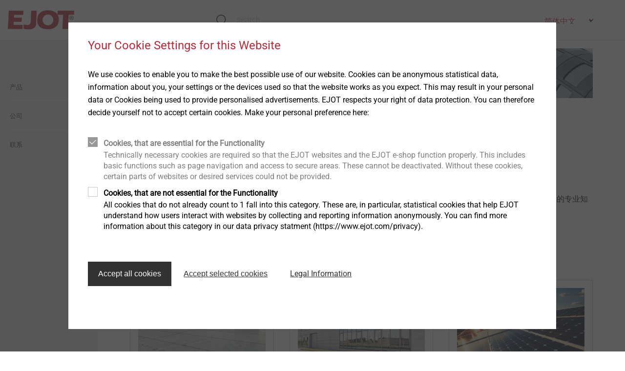

--- FILE ---
content_type: text/html;charset=UTF-8
request_url: https://www.ejot.cn/construction/application
body_size: 6714
content:
<!DOCTYPE html>
<html lang="zh">
<head>
  <meta charset="utf-8"/>
  <title>
    &#22810;&#31181;&#24212;&#29992;&#30340;&#32039;&#22266;&#35299;&#20915;&#26041;&#26696; | &#27589;&#32467;&#29305;&#20013;&#22269;</title>
  <meta http-equiv="X-UA-Compatible" content="IE=edge"/>
  <meta name="viewport" content="width=device-width, initial-scale=1, user-scalable=no"/>
  <meta name="format-detection" content="telephone=no"/>

  <div id="gtmPlaceholder" data-update-url="/fragments/analytics/googleTagManager"></div>

<script type="text/javascript"
                src="/_ui/responsive/common/js/acc.googleTagManager-noop.js"></script>
    <link rel="stylesheet" type="text/css" media="all" href="/wro/all_responsive.css?v=15"/>
    <link rel="stylesheet" type="text/css" media="all" href="/wro/ejotresp_responsive.css?v=15"/>
    <link rel="stylesheet" type="text/css" media="all" href="/wro/addons_responsive.css?v=15"/>
  <meta name="keywords">
<meta name="description" content="&#25551;&#36848;:&#20026;&#24744;&#30340;&#24314;&#31569;&#24212;&#29992;&#25552;&#20379;&#21512;&#36866;&#30340;&#35299;&#20915;&#26041;&#26696;&#12290;&#25105;&#20204;&#24110;&#21161;&#24744;&#20570;&#20986;&#27491;&#30830;&#30340;&#36873;&#25321;&#12290;&#9658;&#20102;&#35299;&#26356;&#22810;&#12290;">
<link rel="shortcut icon" type="image/x-icon" media="all" href="/_ui/responsive/common/favicon.ico"/>
  </head>

<body class="page-cmsitem-00089105 pageType-ContentPage template-pages-layout-generalResponsiveExtended pageLabel--construction-application smartedit-page-uid-cmsitem_00089105 smartedit-page-uuid-eyJpdGVtSWQiOiJjbXNpdGVtXzAwMDg5MTA1IiwiY2F0YWxvZ0lkIjoiZ2xvYmFsLWNvbnRlbnQiLCJjYXRhbG9nVmVyc2lvbiI6Ik9ubGluZSJ9 smartedit-catalog-version-uuid-global-content/Online GeneralResponsiveExtendedTemplate language-zh" data-locale="zh">
<div id="gtmPlaceholderBody" data-update-url="/fragments/analytics/googleTagManagerBody"></div>

<header class="slot-site-header" id="site-header" data-cookie-preference-url="/cookiepreference_modal" data-ignore="false">

  <div class="header-wrapper">
    <div class="component-banner">
  <a href="/"><img title=""
                                   alt="EJOT" src="/medias/sys_master/images/images/hf4/h49/8991391973406/logo.png"></a>
    </div>








  

<div data-hj-whitelist>
  
</div>

  
    
    
  
  



  
  
    
  




<div class="site-search component-search header-search" data-test-id="searchBarHeader">

  <div class="search-contents">
    <div class="ui-front">


      
        
          <form id="search_form_SearchBox" name="search_form_SearchBox"
                method="get" action="/search">
            <div class="input-group">
							<span class="input-group-btn"> <svg
                class="js_search_button" role="button"
                xmlns="http://www.w3.org/2000/svg">
                                <use
                                  xmlns:xlink="http://www.w3.org/1999/xlink"
                                  xlink:href="/icons.svg#icon-search"></use>
                            </svg>
							</span> <input data-hj-whitelist type="search" id="js-site-search-input"
                             class="form-control js-site-search-input ui-autocomplete-input"
                             autofocus name="text" value="" maxlength="100"
                             placeholder="search" autofocus
                             id="js-site-search-input"
                             data-options='{"autocompleteUrl" : "/search/autocomplete/SearchBoxComponent?componentuid=SearchBoxComponent","minCharactersBeforeRequest" : "3","waitTimeBeforeRequest" : "500","displayProductImages" : true}'>

              <svg class="close-button" role="button"
                   xmlns="http://www.w3.org/2000/svg">
                <use
                  xmlns:xlink="http://www.w3.org/1999/xlink"
                  xlink:href="/icons.svg#icon-close"></use>
              </svg>

            </div>
          </form>
        
        
      
    </div>
  </div>
</div>
<div class="is-content-right">
      <div class="component-language-selector">
    <form id="command" action="/_s/language" method="post"><div class="form-select">
        <div class="select-container has-no-border">
            <select name="code" onchange="this.form.submit()">
              <option value="zh" lang="zh" title="简体中文" selected>
                        简体中文</option>
                  <option value="en" lang="en" title="English">
                        English</option>
                  </select>
          </div>
        </div>
    <div>
<input type="hidden" name="CSRFToken" value="203e2ea4-a128-4f41-aa07-21994e309e08" />
</div></form></div>
</div>
  </div>
</header><div>

      <div class="columns is-gapless page-height">
        <div class="column navigation">
            <nav class="component-site-navigation"
     data-navigation-open-label="Open Navigation"
     data-navigation-close-label="Close Navigation">
    <input id="hamburger" type="checkbox" class="hamburger-input"/>

    <div class="hamburger-visual">
        <label for="hamburger" class="hamburger" role="button">
            <div class="hamburger-visual-hamburger">
                <div class="hamburger-visual-bar"></div>
                <div class="hamburger-visual-bar"></div>
                <div class="hamburger-visual-bar"></div>
            </div>
            <span class="hamburger-label">Menu</span>
        </label>
    </div>
    <div class="hamburger-contents">
        <div id="site-navigation" class="site-navigation" data-current-level="1">
            <div class="site-navigation-column" data-navigation-level="1">
                <div class="site-navigation-head site-navigation-head--top"
                     data-test-id="navigation-column-head"></div>
                <div class="site-navigation-main site-navigation-main--top"
                     data-test-id="navigation-column-main">
                    <div class="site-navigation-main__list">
                        <ol>
                            <li class="has-children">
    <a title="产品">
      <span>产品</span>
</a>
    <div class="site-navigation-column" data-navigation-level="2">
      <div class="site-navigation-main" data-test-id="navigation-column-main">
        <div class="site-navigation-head" data-test-id="navigation-column-head">
          <a class="go-back">
            <svg role="img" xmlns="http://www.w3.org/2000/svg">
              <use xmlns:xlink="http://www.w3.org/1999/xlink" xlink:href="/icons.svg#icon-arrow-to-left"></use>
            </svg>
          </a>
          <a class="toggle-navigation">
            <span class="is-opened">Close Navigation</span>
            <span class="is-closed">Open Navigation</span>
          </a>
        </div>
        <div class="site-navigation-main__list">
          <ol>
            <li class="has-children">
    <a title="建筑">
      <span>建筑</span>
</a>
    <div class="site-navigation-column" data-navigation-level="3">
      <div class="site-navigation-main" data-test-id="navigation-column-main">
        <div class="site-navigation-head" data-test-id="navigation-column-head">
          <a class="go-back">
            <svg role="img" xmlns="http://www.w3.org/2000/svg">
              <use xmlns:xlink="http://www.w3.org/1999/xlink" xlink:href="/icons.svg#icon-arrow-to-left"></use>
            </svg>
          </a>
          <a class="toggle-navigation">
            <span class="is-opened">Close Navigation</span>
            <span class="is-closed">Open Navigation</span>
          </a>
        </div>
        <div class="site-navigation-main__list">
          <ol>
            <li>
    <a href="/construction/application/flat-roofing" class=""  title="平屋面" >
  <span>平屋面</span>
</a>
</li>
<li>
    <a href="/construction/application/industrial-lightweight-construction" class=""  title="工业轻型建筑" >
  <span>工业轻型建筑</span>
</a>
</li>
<li>
    <a href="/construction/application/solar" class=""  title="太阳能" >
  <span>太阳能</span>
</a>
</li>
<li>
    <a href="/construction/application/anchoring" class=""  title="金属和化学锚固技术" >
  <span>金属和化学锚固技术</span>
</a>
</li>
<li>
    <a href="/construction/application/rainscreen-facades" class=""  title="背通风幕墙" >
  <span>背通风幕墙</span>
</a>
</li>
<li>
    <a href="/construction/application/timber-construction" class=""  title="木结构建筑" >
  <span>木结构建筑</span>
</a>
</li>
<li>
    <a href="/construction/application/window-and-glass-facade-technology" class=""  title="工业窗户和玻璃幕墙技术" >
  <span>工业窗户和玻璃幕墙技术</span>
</a>
</li>
<li>
    <a href="/construction/application/interior-work" class=""  title="室内工程" >
  <span>室内工程</span>
</a>
</li>
<li>
    <a href="/construction/application/etics-fasteners" class=""  title="外墙外保温系统的紧固解决方案" >
  <span>外墙外保温系统的紧固解决方案</span>
</a>
</li>
</ol>
        </div>
      </div>
    </div>
  </li>
<li class="has-children">
    <a title="工业工程">
      <span>工业工程</span>
</a>
    <div class="site-navigation-column" data-navigation-level="3">
      <div class="site-navigation-main" data-test-id="navigation-column-main">
        <div class="site-navigation-head" data-test-id="navigation-column-head">
          <a class="go-back">
            <svg role="img" xmlns="http://www.w3.org/2000/svg">
              <use xmlns:xlink="http://www.w3.org/1999/xlink" xlink:href="/icons.svg#icon-arrow-to-left"></use>
            </svg>
          </a>
          <a class="toggle-navigation">
            <span class="is-opened">Close Navigation</span>
            <span class="is-closed">Open Navigation</span>
          </a>
        </div>
        <div class="site-navigation-main__list">
          <ol>
            <li>
    <a href="/Industrial-Fasteners-Division/Products/Self-tapping-screws-for-plastics/c/Ind_P_DFplastic" class=""  title="自攻塑料连接" >
  <span>自攻塑料连接</span>
</a>
</li>
<li>
    <a href="/Industrial-Fasteners-Division/Products/Direct-fastening-into-metal/c/Ind_P_DFmetal" class=""  title="自攻金属连接" >
  <span>自攻金属连接</span>
</a>
</li>
<li>
    <a href="/Industrial-Fasteners-Division/Products/Fastening-solutions-for-lightweight-and-composite-design/c/Ind_P_DFlightweight" class=""  title="用于轻量化的紧固件设计方案" >
  <span>用于轻量化的紧固件设计方案</span>
</a>
</li>
<li>
    <a href="/Industrial-Fasteners-Division/Products/Precision-cold-formed-parts/c/Ind_P_Coldform" class=""  title="精密冷墩零件" >
  <span>精密冷墩零件</span>
</a>
</li>
<li>
    <a href="/Industrial-Fasteners-Division/Products/Fastening-solutions-for-thin-walled-components/c/Ind_P_Thinwalled" class=""  title="薄板紧固连接方案" >
  <span>薄板紧固连接方案</span>
</a>
</li>
<li>
    <a href="/Industrial-Fasteners-Division/Products/Fastening-solutions-for-honeycomb-and-foam-structures/c/Ind_P_Foam" class=""  title="用于蜂窝板和发泡材料的紧固件" >
  <span>用于蜂窝板和发泡材料的紧固件</span>
</a>
</li>
<li>
    <a href="/Industrial-Fasteners-Division/Products/Hybrid-parts-and-insert-molding/c/Ind_P_Hybrid_IM" class=""  title="高性能零件和插件注塑" >
  <span>高性能零件和插件注塑</span>
</a>
</li>
<li>
    <a href="/Industrial-Fasteners-Division/Products/Headlamp-adjustment-systems/c/Ind_P_Hla" class=""  title="车灯调节系统" >
  <span>车灯调节系统</span>
</a>
</li>
<li>
    <a href="/Industrial-Fasteners-Division/Products/Automated-assembly-and-technical-cleanliness/c/Ind_P_EJO_C_M" class=""  title="自动组装线和清洁度加工" >
  <span>自动组装线和清洁度加工</span>
</a>
</li>
<li>
    <a href="/Industrial-Fasteners-Division/Products/Technical-details-and-coatings/c/Ind_P_TecDetails" class=""  title="技术细节和表面处理" >
  <span>技术细节和表面处理</span>
</a>
</li>
<li>
    <a href="/Industrial-Fasteners-Division/Products/Micro-screws/c/Ind_P_MicroS" class=""  title="微型螺丝" >
  <span>微型螺丝</span>
</a>
</li>
<li>
    <a href="/Industrial-Fasteners-Division/Products/Structural-plastic-parts/c/Ind_P_structuralP" class=""  title="Structural components made of plastics" >
  <span>Structural components made of plastics</span>
</a>
</li>
</ol>
        </div>
      </div>
    </div>
  </li>
</ol>
        </div>
      </div>
    </div>
  </li>
<li class="has-children">
    <a title="公司">
      <span>公司</span>
</a>
    <div class="site-navigation-column" data-navigation-level="2">
      <div class="site-navigation-main" data-test-id="navigation-column-main">
        <div class="site-navigation-head" data-test-id="navigation-column-head">
          <a class="go-back">
            <svg role="img" xmlns="http://www.w3.org/2000/svg">
              <use xmlns:xlink="http://www.w3.org/1999/xlink" xlink:href="/icons.svg#icon-arrow-to-left"></use>
            </svg>
          </a>
          <a class="toggle-navigation">
            <span class="is-opened">Close Navigation</span>
            <span class="is-closed">Open Navigation</span>
          </a>
        </div>
        <div class="site-navigation-main__list">
          <ol>
            <li>
    <a href="/presentation" class=""  title="毅结特集团介绍" >
  <span>毅结特集团介绍</span>
</a>
</li>
<li>
    <a href="/ejot-china" class=""  title="毅结特中国介绍" >
  <span>毅结特中国介绍</span>
</a>
</li>
<li>
    <a href="/history" class=""  title="历史" >
  <span>历史</span>
</a>
</li>
<li>
    <a href="/vision" class=""  title="愿景" >
  <span>愿景</span>
</a>
</li>
<li>
    <a href="/compliance" class=""  title="承诺" >
  <span>承诺</span>
</a>
</li>
<li>
    <a href="/whistleblower" class=""  title="举报者" >
  <span>举报者</span>
</a>
</li>
<li>
    <a href="/quality" class=""  title="质量" >
  <span>质量</span>
</a>
</li>
<li class="has-children">
    <a title="持续性">
      <span>持续性</span>
</a>
    <div class="site-navigation-column" data-navigation-level="3">
      <div class="site-navigation-main" data-test-id="navigation-column-main">
        <div class="site-navigation-head" data-test-id="navigation-column-head">
          <a class="go-back">
            <svg role="img" xmlns="http://www.w3.org/2000/svg">
              <use xmlns:xlink="http://www.w3.org/1999/xlink" xlink:href="/icons.svg#icon-arrow-to-left"></use>
            </svg>
          </a>
          <a class="toggle-navigation">
            <span class="is-opened">Close Navigation</span>
            <span class="is-closed">Open Navigation</span>
          </a>
        </div>
        <div class="site-navigation-main__list">
          <ol>
            <li>
    <a href="/sustainability" class=""  title="一般信息" >
  <span>一般信息</span>
</a>
</li>
<li>
    <a href="/sustainability/ecological" class=""  title="生態" >
  <span>生態</span>
</a>
</li>
<li>
    <a href="/sustainability/economical" class=""  title="经济型" >
  <span>经济型</span>
</a>
</li>
<li>
    <a href="/sustainability/social" class=""  title="社交" >
  <span>社交</span>
</a>
</li>
</ol>
        </div>
      </div>
    </div>
  </li>
</ol>
        </div>
      </div>
    </div>
  </li>
<li>
      <a href="/contact" class=""  title="联系" >
  <span>联系</span>
</a>
</li>
  </ol>
                    </div>
                </div>
            </div>
        </div>
    </div>
</nav>
</div>
        <main class="column">
<div class="wrapper has-max-width">
    


<div class="columns">

  <div class="column is-12 slot-content-11">
    
      <div class="component-banner">
  <img title="Die passenden Lösungen für Ihre Anwendungen ​" alt="Die passenden Lösungen für Ihre Anwendungen"
           src="/medias/sys_master/root/h73/hbf/9103199141918/header-anwendungen-2800x300px.jpg">
    </div>

    
      <div class="component-paragraph is-full-width">
  <div class="columns is-vcentered">
    <div class="column">
      <div class="has-register-symbol">
          <div class="rich-content-from-cms"><h1 class="is-red">适合您应用的解决方案</h1><h2>我们帮助您做出正确的选择</h2></div>
            </div>
      </div>
    </div>
</div>

    
  </div>
</div>


<div class="columns">

  <div class="column is-half slot-content-41">
    
      <div class="component-paragraph is-full-width">
  <div class="columns is-vcentered">
    <div class="column">
      <div class="has-register-symbol">
          <div class="rich-content-from-cms">紧固和锚固解决方案必须根据各自的施工项目进行优化定制。只有所选的紧固件满足特殊要求，连接才能长期安全。</div>
            </div>
      </div>
    </div>
</div>

    
  </div>
  <div class="column is-half slot-content-42">
    
      <div class="component-paragraph is-full-width">
  <div class="columns is-vcentered">
    <div class="column">
      <div class="has-register-symbol">
          <div class="rich-content-from-cms">我们的专家为您提供高水平的专业能力和来自多年经验的专业知识。EJOT为您的每个应用领域提供合适的解决方案。</div>
            </div>
      </div>
    </div>
</div>

    
  </div>
</div>
<div class="columns">

  <div class="column is-12 slot-content-51">
    
      <div class="component-paragraph is-full-width">
  <div class="columns is-vcentered">
    <div class="column">
      <div class="has-register-symbol">
          <div class="rich-content-from-cms"><h2 class="is-red">适用于多种应用的紧固解决方案</h2></div>
            </div>
      </div>
    </div>
</div>

    
  </div>
</div>
   



<div class="columns has-equal-height">

  <div class="column is-one-third slot-content-61">
    
      <div class="component-teaser component-container has-border has-padding ">
  <div class="columns content-wrapper is-multiline">
    <a href="/construction/application/flat-roofing" class="column image-wrapper is-full">
            <figure>
              <img src="/medias/sys_master/root/hdb/h3d/9103211331614/teaser-flachdach-850x444.jpg" alt="teaser-flachdach1-850x444.jpg"/>
            </figure>
          </a>
        <div class="column text-wrapper is-full">
      <div class="rich-content-from-cms has-register-symbol">
        <h2 class="is-red">平屋面</h2>
        我们为各种基材提供各种紧固解决方案，用于屋面薄膜的机械固定。<p><br/>
          <a href="/construction/application/flat-roofing" class="button is-primary" title="更多信息">更多信息</a></p>
      </div>
    </div>
  </div>
</div>

    
  </div>
  <div class="column is-one-third slot-content-62">
    
      <div class="component-teaser component-container has-border has-padding ">
  <div class="columns content-wrapper is-multiline">
    <a href="/construction/application/industrial-lightweight-construction" class="column image-wrapper is-full">
            <figure>
              <img src="/medias/sys_master/root/he0/h53/9100736135198/teaser-ilb-850x444.jpg" alt="teaser-ilb-850x444.jpg"/>
            </figure>
          </a>
        <div class="column text-wrapper is-full">
      <div class="rich-content-from-cms has-register-symbol">
        <h2 class="is-red">工业轻型建筑</h2>
        用于屋面和墙壁系统的高质量EJOT紧固解决方案满足了工业轻型建筑领域的广泛需求。<p><br/>
          <a href="/construction/application/industrial-lightweight-construction" class="button is-primary" title="更多信息">更多信息</a></p>
      </div>
    </div>
  </div>
</div>

    
  </div>
  <div class="column is-one-third slot-content-63">
    
      <div class="component-teaser component-container has-border has-padding ">
  <div class="columns content-wrapper is-multiline">
    <a href="/construction/application/solar" class="column image-wrapper is-full">
            <figure>
              <img src="/medias/sys_master/root/h25/h05/9339400290334/Teaser-850x444px.jpg" alt="teaser-solar-850x444.jpg"/>
            </figure>
          </a>
        <div class="column text-wrapper is-full">
      <div class="rich-content-from-cms has-register-symbol">
        <h2 class="is-red">太阳能</h2>
        太阳能领域的紧固解决方案既适用于屋顶上的太阳能和光伏安装，也适用于室外系统。<p><br/>
          <a href="/construction/application/solar" class="button is-primary" title="更多信息">更多信息</a></p>
      </div>
    </div>
  </div>
</div>

    
  </div>
</div>






<div class="columns has-equal-height">

  <div class="column is-one-third slot-content-121">
    
      <div class="component-teaser component-container has-border has-padding ">
  <div class="columns content-wrapper is-multiline">
    <a href="/construction/application/anchoring" class="column image-wrapper is-full">
            <figure>
              <img src="/medias/sys_master/root/he2/h44/9211664826398/teaser-verankerungstechnik-2021-850x444px.jpg" alt="teaser-verankerung-850x444.jpg"/>
            </figure>
          </a>
        <div class="column text-wrapper is-full">
      <div class="rich-content-from-cms has-register-symbol">
        <h2 class="is-red">金属和化学锚固技术</h2>
        EJOT紧固解决方案用于混凝土中的机械锚固，以及化学和无膨胀压力安装，具有高承载能力。<p><br/>
          <a href="/construction/application/anchoring" class="button is-primary" title="更多信息">更多信息</a></p>
      </div>
    </div>
  </div>
</div>

    
  </div>
  <div class="column is-one-third slot-content-122">
    
      <div class="component-teaser component-container has-border has-padding ">
  <div class="columns content-wrapper is-multiline">
    <a href="/construction/application/rainscreen-facades" class="column image-wrapper is-full">
            <figure>
              <img src="/medias/sys_master/root/h39/he5/9100631670814/teaser-vhf-850x444.jpg" alt="teaser-vhf-850x444.jpg"/>
            </figure>
          </a>
        <div class="column text-wrapper is-full">
      <div class="rich-content-from-cms has-register-symbol">
        <h2 class="is-red">背通风幕墙</h2>
        在背通风幕墙中，EJOT 紧固解决方案确保所有系统组件安全地相互连接。<p><br/>
          <a href="/construction/application/rainscreen-facades" class="button is-primary" title="更多信息">更多信息</a></p>
      </div>
    </div>
  </div>
</div>

    
  </div>
  <div class="column is-one-third slot-content-123">
    
      <div class="component-teaser component-container has-border has-padding ">
  <div class="columns content-wrapper is-multiline">
    <a href="/construction/application/timber-construction" class="column image-wrapper is-full">
            <figure>
              <img src="/medias/sys_master/root/hbf/hc8/9211664400414/teaser-holzbau-2021-850x444px.jpg" alt="teaser-holzbau-850x444.jpg"/>
            </figure>
          </a>
        <div class="column text-wrapper is-full">
      <div class="rich-content-from-cms has-register-symbol">
        <h2 class="is-red">木结构建筑</h2>
        在木结构建筑领域，我们也是您强有力的合作伙伴。我们很乐意就我们紧固解决方案的各个方面为您提供个性化建议。只需使用我们的联系方式。<p><br/>
          <a href="/construction/application/timber-construction" class="button is-primary" title="更多信息">更多信息</a></p>
      </div>
    </div>
  </div>
</div>

    
  </div>
</div>



   



<div class="columns has-equal-height">

  <div class="column is-one-third slot-content-161">
    
      <div class="component-teaser component-container has-border has-padding ">
  <div class="columns content-wrapper is-multiline">
    <a href="/construction/application/window-and-glass-facade-technology" class="column image-wrapper is-full">
            <figure>
              <img src="/medias/sys_master/root/hf9/he0/9101222608926/teaser-fenster-glasfassade-850x444.jpg" alt="teaser-fenster-glasfassade-neu-850x444.jpg"/>
            </figure>
          </a>
        <div class="column text-wrapper is-full">
      <div class="rich-content-from-cms has-register-symbol">
        <h2 class="is-red">工业窗户和玻璃幕墙技术</h2>
        窗户生产、窗户组装和玻璃幕墙的紧固解决方案在连接方面满足高安全要求。<p><br/>
          <a href="/construction/application/window-and-glass-facade-technology" class="button is-primary" title="更多信息">更多信息</a></p>
      </div>
    </div>
  </div>
</div>

    
  </div>
  <div class="column is-one-third slot-content-162">
    
      <div class="component-teaser component-container has-border has-padding ">
  <div class="columns content-wrapper is-multiline">
    <a href="/construction/application/etics-fasteners" class="column image-wrapper is-full">
            <figure>
              <img src="/medias/sys_master/root/hb9/h83/9103381495838/teaser-systemanbieter-befestiger-wdvs-1700x800.jpg" alt="teaser-wdvs-befestiger-850x444.jpg"/>
            </figure>
          </a>
        <div class="column text-wrapper is-full">
      <div class="rich-content-from-cms has-register-symbol">
        <h2 class="is-red">外墙外保温系统的紧固解决方案</h2>
        外墙外保温系统(ETICS)用于建筑物外墙保温，由相互配合的组件组成。除了绝缘板、粘合剂和石膏之外，还有额外的系统组件和附件来保证ETICS的安全性和可用性。例如，这包括绝缘板的紧固解决方案、附件和型材的安装元件。<p><br/>
          <a href="/construction/application/etics-fasteners" class="button is-primary" title="更多信息">更多信息</a></p>
      </div>
    </div>
  </div>
</div>

    
  </div>
  <div class="column is-one-third slot-content-163">
    
      <div class="component-teaser component-container has-border has-padding ">
  <div class="columns content-wrapper is-multiline">
    <a href="/construction/application/interior-work" class="column image-wrapper is-full">
            <figure>
              <img src="/medias/sys_master/root/ha3/ha0/9103215689758/teaser-innenausbau-850x444.jpg" alt="Innenausbau"/>
            </figure>
          </a>
        <div class="column text-wrapper is-full">
      <div class="rich-content-from-cms has-register-symbol">
        <h2 class="is-red">室内工程</h2>
        除了用于固定刨花板和固定石膏板、砖石或混凝土附件的特殊产品，我们还在室内工程领域提供高质量的解决方案。<p><br/>
          <a href="/construction/application/interior-work" class="button is-primary" title="更多信息">更多信息</a></p>
      </div>
    </div>
  </div>
</div>

    
  </div>
</div>



   







   







   







   






   
</div>
<footer>

  <div class="slot-site-footer">
      <div class="wrapper">
        <div class="columns is-gapless is-mobile is-vcentered">
          <div class="component-back-to-top column is-9-desktop is-9-tablet" data-test-id="backToTop">
            <p>
              <a href="#">
                <svg role="img" xmlns="http://www.w3.org/2000/svg">
                  <use xmlns:xlink="http://www.w3.org/1999/xlink" xlink:href="/icons.svg#icon-arrow-to-top"></use>
                </svg>
                首页</a>
            </p>
          </div>
          <div class="component-country-selector column is-3-desktop" data-test-id="siteSelector">
    <div class="form-select has-dark-background site-form-select">
      <div class="select-container has-no-border">
        <select name="country" class="country-site-selector">
          <option selected="selected" value="https://www.ejot.cn">毅结特中国</option>
            <option value="https://www.ejot.com">EJOT COM</option>
            </select>
      </div>
    </div>
  </div>
</div>
      </div>
    </div>
  <div class="slot-site-footer ejot-social">
      <div class="wrapper">
        <div class="yCmsContentSlot columns is-gapless">
<div class="component-footer-title-paragraph column is-9" data-test-id="footerTitleParagraph">
  <div class="columns is-gapless">
    <div class="column is-4">
        <h3>毅结特紧固件系统（太仓）有限公司</h3>
      </div>
    <div class="column is-8">
        <div class="columns is-mobile">
          <div class="column">
              <p>江苏省太仓市娄东街道发达路165号，邮编215413</p>
            </div>
          </div>
      </div>
    </div>
</div>
<div class="component-footer-link-list column" data-test-id="footerLinkList">
  <ul class="list-unstyled list-no-indent">
    <li>

        <a href="http://www.youku.com/" title="优酷-这世界很酷"><img src="/medias/sys_master/root/hd8/ha5/8991623053342/youku.jpg" alt="youku.jpg" />优酷-这世界很酷</a></li>
    </ul>
</div>
</div></div>
    </div>
  <div class="slot-site-footer">
    <div class="wrapper">
      <div class="columns footer-last-item is-gapless">
        <div class="column is-3 copyright-container" data-test-id="footerCopyright">
          <p>Copyright &copy  2026 EJOT</p>
        </div>

        <div class="component-footer-link-list column" data-test-id="footerLinkList">
  <ul class="list-unstyled list-no-indent">
    <li>

        <a href="http://beian.miit.gov.cn/" title="苏ICP备17063432号-1 " target="_blank" rel="noopener noreferrer">苏ICP备17063432号-1 </a></li>
    <li>

        <a href="/privacy" title="隐私">隐私</a></li>
    <li>

        <a href="/terms-conditions" title="条款和条件">条款和条件</a></li>
    </ul>
</div>
<div class="column is-3 footer-print" data-test-id="footerPrint">
          <p><a href="javascript:window.print();">打印此页</a></p>
        </div>
      </div>
    </div>
  </div>

</footer>
</main>
      </div>
    </div>
  <script type="text/javascript">
  /*<![CDATA[*/
  
  var ACC = {config: {}};
  ACC.config.preview = false;
  ACC.config.contextPath = "";
  ACC.config.encodedContextPath = "";
  ACC.config.commonResourcePath = "/_ui/responsive/common";
  ACC.config.themeResourcePath = "/_ui/responsive/theme-ejotresp";
  ACC.config.siteResourcePath = "/_ui/responsive/site-ejot-cn";
  ACC.config.rootPath = "/_ui/responsive";
  ACC.config.CSRFToken = "203e2ea4-a128-4f41-aa07-21994e309e08";
  ACC.pwdStrengthVeryWeak = 'password.strength.veryweak';
  ACC.pwdStrengthWeak = 'password.strength.weak';
  ACC.pwdStrengthMedium = 'password.strength.medium';
  ACC.pwdStrengthStrong = 'password.strength.strong';
  ACC.pwdStrengthVeryStrong = 'password.strength.verystrong';
  ACC.pwdStrengthUnsafePwd = 'password.strength.unsafepwd';
  ACC.pwdStrengthTooShortPwd = 'password.strength.tooshortpwd';
  ACC.pwdStrengthMinCharText = 'password.strength.minchartext';
  ACC.accessibilityLoading = 'aria.pickupinstore.loading';
  ACC.accessibilityStoresLoaded = 'aria.pickupinstore.storesloaded';
  ACC.config.googleApiKey = "";
  ACC.config.googleApiVersion = "";

  
  ACC.autocompleteUrl = '/search/autocompleteSecure';

  
  ACC.config.loginUrl = '/login';

  
  ACC.config.authenticationStatusUrl = '/authentication/status';

  
  /*]]>*/
</script>
<script type="text/javascript">
  /*<![CDATA[*/
  ACC.addons = {};	//JS holder for addons properties

  
  ACC.addons.ejotstorefrontaddon = [];
  
  ACC.addons.smarteditaddon = [];
  
  /*]]>*/
</script>
<script type="text/javascript" src="/wro/all_responsive.js?v=15"></script>
    <script type="text/javascript" src="/wro/addons_responsive.js?v=15"></script>
  </body>
</html>


--- FILE ---
content_type: text/html;charset=UTF-8
request_url: https://www.ejot.cn/cookiepreference_modal
body_size: 1264
content:
<!DOCTYPE html>
<html lang="zh">
<head>
    <meta charset="utf-8"/>

    <link rel="stylesheet" type="text/css" media="all" href="/wro/all_responsive.css?v=15"/>
    <link rel="stylesheet" type="text/css" media="all" href="/wro/ejotresp_responsive.css?v=15"/>
    <link rel="stylesheet" type="text/css" media="all" href="/wro/addons_responsive.css?v=15"/>
  </head>

<body class="page-cookiepreferencemodal pageType-ContentPage template-pages-layout-generalHeadlessModal pageLabel-cookiepreference-modal smartedit-page-uid-cookiepreferencemodal smartedit-page-uuid-eyJpdGVtSWQiOiJjb29raWVwcmVmZXJlbmNlbW9kYWwiLCJjYXRhbG9nSWQiOiJnbG9iYWwtY29udGVudCIsImNhdGFsb2dWZXJzaW9uIjoiT25saW5lIn0= smartedit-catalog-version-uuid-global-content/Online  language-zh"
      data-locale="zh">


<div>
    <div class="columns is-gapless page-height">
        <main class="column">
            


<div class="columns">

  <div class="column is-12 slot-content-11">
    
      <div class="cookie-popup columns is-gapless page-height">
    <main class="column">
        <div class="columns">
            <div class="column is-12 slot-content-51">
                <div class="component component-container">
                    <h2 class="is-red">Your Cookie Settings for this Website</h2>
                    <p>
                        We use cookies to enable you to make the best possible use of our website. Cookies can be anonymous statistical data, information about you, your settings or the devices used so that the website works as you expect. This may result in your personal data or Cookies being used to provide personalised advertisements. EJOT respects your right of data protection. You can therefore decide yourself not to accept certain cookies. Make your personal preference here:</p>
                    <form id="cookieLayer">

                        <div class="-CookieEssentialButtonAction" data-index="1" class="form-row">
    <div class="form-checkbox is-readonly">
    <label for="essentialCookie">
        <input id="essentialCookie" type="checkbox" checked="checked" disabled>
        <span>
          <h3>Cookies, that are essential for the Functionality</h2>
          <p>
              Technically necessary cookies are required so that the EJOT websites and the EJOT e-shop function properly. This includes basic functions such as page navigation and access to secure areas. These cannot be deactivated. Without these cookies, certain parts of websites or desired services could not be provided.</p>
        </span>
    </label>
</div></div>
  <div class="-CookieAnalyticsButtonAction" data-index="2" class="form-row">
    <div class="form-checkbox">
    <label for="notEssentialCookie">
        <input id="notEssentialCookie" type="checkbox">
        <span>
          <h3>Cookies, that are not essential for the Functionality</h2>
          <p>
              All cookies that do not already count to 1 fall into this category. These are, in particular, statistical cookies that help EJOT understand how users interact with websites by collecting and reporting information anonymously. You can find more information about this category in our data privacy statment (https://www.ejot.com/privacy).</p>
        </span>
    </label>
</div></div>
  <div class="form-row">
                        </div>
                        <div class="form-row">
                        </div>
                        <div class="form-actions">
                            <button class="button cookie-button is-primary save-all-cookie-layer">
                                Accept all cookies</button>
                            <button class="button cookie-button is-secondary save-cookie-layer">
                                Accept selected cookies</button>
                            <a type="button"
                               class="button cookie-button is-secondary"
                               href="/privacy">
                                Legal Information</a>
                        </div>
                    </form>
                </div>
            </div>
        </div>
    </main>
</div>
<!DOCTYPE html>
<html lang="zh">
<head>
    <meta charset="utf-8"/>

    <link rel="stylesheet" type="text/css" media="all" href="/wro/all_responsive.css?v=15"/>
    <link rel="stylesheet" type="text/css" media="all" href="/wro/ejotresp_responsive.css?v=15"/>
    <link rel="stylesheet" type="text/css" media="all" href="/wro/addons_responsive.css?v=15"/>
  </head>

<body class="page-cookiepreferencemodal pageType-ContentPage template-pages-layout-generalHeadlessModal pageLabel-cookiepreference-modal smartedit-page-uid-cookiepreferencemodal smartedit-page-uuid-eyJpdGVtSWQiOiJjb29raWVwcmVmZXJlbmNlbW9kYWwiLCJjYXRhbG9nSWQiOiJnbG9iYWwtY29udGVudCIsImNhdGFsb2dWZXJzaW9uIjoiT25saW5lIn0= smartedit-catalog-version-uuid-global-content/Online  language-zh"
      data-locale="zh">


<div>
    <div class="columns is-gapless page-height">
        <main class="column">
            </main>
    </div>
</div>

<script type="text/javascript">
                 iniCookieLayer()
             </script></body>
</html>

    
  </div>
</div>




   














   
</main>
    </div>
</div>

</body>
</html>
